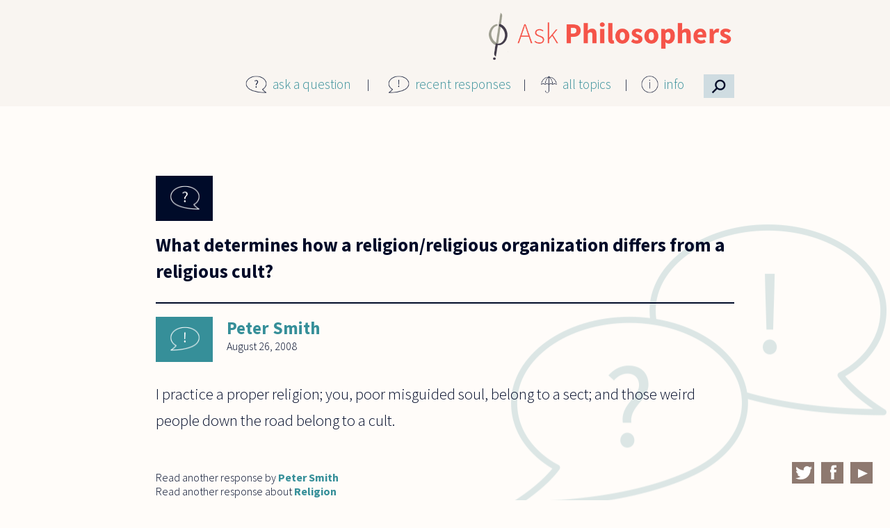

--- FILE ---
content_type: text/html; charset=utf-8
request_url: https://www.askphilosophers.org/node/21271
body_size: 23406
content:
<!doctype html>

<!--[if IE 7]>    <html class="no-js ie7 oldie" lang="en" 
  xmlns:content="http://purl.org/rss/1.0/modules/content/"
  xmlns:dc="http://purl.org/dc/terms/"
  xmlns:foaf="http://xmlns.com/foaf/0.1/"
  xmlns:og="http://ogp.me/ns#"
  xmlns:rdfs="http://www.w3.org/2000/01/rdf-schema#"
  xmlns:sioc="http://rdfs.org/sioc/ns#"
  xmlns:sioct="http://rdfs.org/sioc/types#"
  xmlns:skos="http://www.w3.org/2004/02/skos/core#"
  xmlns:xsd="http://www.w3.org/2001/XMLSchema#"  lang="en" dir="ltr"> <![endif]-->
<!--[if IE 8]>    <html class="no-js ie8 oldie" lang="en" 
  xmlns:content="http://purl.org/rss/1.0/modules/content/"
  xmlns:dc="http://purl.org/dc/terms/"
  xmlns:foaf="http://xmlns.com/foaf/0.1/"
  xmlns:og="http://ogp.me/ns#"
  xmlns:rdfs="http://www.w3.org/2000/01/rdf-schema#"
  xmlns:sioc="http://rdfs.org/sioc/ns#"
  xmlns:sioct="http://rdfs.org/sioc/types#"
  xmlns:skos="http://www.w3.org/2004/02/skos/core#"
  xmlns:xsd="http://www.w3.org/2001/XMLSchema#"  lang="en" dir="ltr"> <![endif]-->
<!--[if gt IE 8]><!--> <html class="no-js" lang="en" 
  xmlns:content="http://purl.org/rss/1.0/modules/content/"
  xmlns:dc="http://purl.org/dc/terms/"
  xmlns:foaf="http://xmlns.com/foaf/0.1/"
  xmlns:og="http://ogp.me/ns#"
  xmlns:rdfs="http://www.w3.org/2000/01/rdf-schema#"
  xmlns:sioc="http://rdfs.org/sioc/ns#"
  xmlns:sioct="http://rdfs.org/sioc/types#"
  xmlns:skos="http://www.w3.org/2004/02/skos/core#"
  xmlns:xsd="http://www.w3.org/2001/XMLSchema#"  lang="en" dir="ltr"> <!--<![endif]-->
<head>
<title>Questions | AskPhilosophers.org</title>
<meta http-equiv="Content-Type" content="text/html; charset=utf-8" />
<meta name="Generator" content="Drupal 7 (http://drupal.org)" />
<link rel="canonical" href="/node/21271" />
<link rel="shortlink" href="/node/21271" />
<meta name="Generator" content="Drupal Mothership" />
<link rel="apple-touch-icon" sizes="144x144" href="https://askphilosophers.org/sites/all/themes/mothership_philosophers/apple-touch-icon-144x144.png"><link rel="apple-touch-icon" sizes="114x114" href="https://askphilosophers.org/sites/all/themes/mothership_philosophers/apple-touch-icon-114x114.png">
<link rel="apple-touch-icon" sizes="72x72" href="https://askphilosophers.org/sites/all/themes/mothership_philosophers/apple-touch-icon-72x72.png">
<link rel="apple-touch-icon" href="https://askphilosophers.org/sites/all/themes/mothership_philosophers/apple-touch-icon.png">
<link rel="apple-touch-startup-image" href="https://askphilosophers.org/sites/all/themes/mothership_philosophers/apple-startup.png">
<meta name="MobileOptimized" content="width">
<meta name="HandheldFriendly" content="true"><meta name="viewport" content="width=device-width, initial-scale=1"><meta http-equiv="cleartype" content="on">
<meta http-equiv="X-UA-Compatible" content="IE=edge,chrome=1">
<link rel="stylesheet" href="https://askphilosophers.org/sites/default/files/css/css_xE-rWrJf-fncB6ztZfd2huxqgxu4WO-qwma6Xer30m4.css" />
<link rel="stylesheet" href="https://askphilosophers.org/sites/default/files/css/css_ffjGf0FRE5O2SN7xWfnFdnoCNVLZdko7oQJWRdt6Z3Q.css" />
<link rel="stylesheet" href="https://askphilosophers.org/sites/default/files/css/css_mZLV48Ba2wH2vtMg-eOyySuMTJira7weWPY77V8r6BQ.css" />
<link rel="stylesheet" href="https://askphilosophers.org/sites/default/files/css/css_gB0ScDeV76jtjpwv7LXpQi46I4huEG3d52h_FeqwjhI.css" />
<!--[if lt IE 9]>
  <script src="https://askphilosophers.org/sites/all/themes/mothership/mothership/js/respond.min.js"></script>
<![endif]-->
<!--[if lt IE 9]>
  <script src="https://askphilosophers.org/sites/all/themes/mothership/mothership/js/html5.js"></script>
<![endif]-->
</head>
<body class="not-front no-sidebars node-type-question path-node-21271" >
<a href="#main-content" class="element-invisible element-focusable">Skip to main content</a>


<header role="banner">
  <div class="siteinfo">
    
      </div>

  
</header>

<div class="page">

  <div role="main" id="main-content">
              <h1>What determines how a religion/religious organization differs from a religious</h1>
        
    
    
    
    

    
    
    <div class="panel-flexible philosophers-canvas clearfix" >
<div class="panel-flexible-inside philosophers-canvas-inside">
<div class="philosophers-row philosophers-row-philosophers-canvas-main-row philosophers-row-first clearfix top-row">
  <div class="inside philosophers-row-inside philosophers-row-philosophers-canvas-main-row-inside philosophers-row-inside-first clearfix">
<div class="philosophers-region philosophers-region-philosophers-canvas-center philosophers-region-first philosophers-region-last top-region">
  <div class="inside philosophers-region-inside philosophers-region-philosophers-canvas-center-inside philosophers-region-inside-first philosophers-region-inside-last">



<div class="ap-logo">


  
      
  
  <p><a href="http://www.askphilosophers.org"><img src="/sites/all/themes/mothership_philosophers/images/AP-logo-2x-2.png" /></a></p>

  
  
</div>






  
      
  
  <div class="ap-main-menu">
<div class="menu-item menu-item-1">
<div class="menu-icon"><img src="/sites/all/themes/mothership_philosophers/images/icon-question.png" /></div>
<p><a href="/ask">ask a question</a>
</p></div>
<div class="menu-item menu-item-2">
<div class="menu-icon"><img src="/sites/all/themes/mothership_philosophers/images/icon-exclamation.png" /></div>
<p><a href="/recent-responses">recent responses</a>
</p></div>
<div class="menu-item menu-item-3">
<div class="menu-icon"><img src="/sites/all/themes/mothership_philosophers/images/icon-umbrella.png" /></div>
<p><a href="/topics">all topics</a>
</p></div>
<div class="menu-item menu-item-4">
<div class="menu-icon"><img src="/sites/all/themes/mothership_philosophers/images/icon-info.png" /></div>
<p><a href="/content/about-site">info</a></p>
<div class="info-menu">
<ul><li><a href="/content/about-site">About this Site</a></li>
<li><a href="/category-feeds">Feeds</a></li>
<li><a href="/content/publications">Publications</a></li>
<li><a href="/panelists">Panelists</a></li>
<li><a href="/user">Panelist Login</a></li>
</ul></div>
</div>
<div class="menu-item menu-item-5">
<div class="menu-icon">
<!--<img src='/sites/all/themes/mothership_philosophers/images/search-icon.png' />--><p>⚲</p></div>
</div>
</div>

  
  


<div class="panel-pane pane-block pane-menu-menu-site-menu" >
  
  
  <nav>
  <ul><li><a href="/ask" title="">ask a question</a></li>
<li><a href="/recent-responses" title="">recent responses</a></li>
<li><a href="/topics" title="">all topics</a></li>
<li class="collapsed"><a href="/content/about-site" title="">info</a></li>
</ul>  </nav>
</div>



<div class="ap-custom-search-block">


  
      
  
  <form class="container-inline ctools-auto-submit-full-form" action="/node/21271" method="post" id="ap-custom-search-filter-form" accept-charset="UTF-8">
<div>
  <label for="edit-content">Content</label>
 <select id="edit-content" name="content"><option value="quest_resp" selected="selected">Questions &amp; Responses</option><option value="quest">Questions</option><option value="resp">Responses</option><option value="269">  Ernie Alleva</option><option value="276">  Noga Arikha</option><option value="329">  Yuval Avnur</option><option value="239">  Lynne Rudder Baker</option><option value="291">  Stanley Bates</option><option value="312">  Nancy Bauer</option><option value="308">  Donald Baxter</option><option value="247">  Lorraine Besser-Jones</option><option value="240">  Nalini Bhushan</option><option value="293">  Emma Borg</option><option value="295">  Giovanna Borradori</option><option value="241">  David Brink</option><option value="252">  Douglas Burnham</option><option value="279">  Elisabeth Camp</option><option value="266">  Andrew N. Carpenter</option><option value="324">  André Carus</option><option value="299">  Lisa Cassidy</option><option value="288">  Cheryl Chen</option><option value="331">  Michael Cholbi</option><option value="302">  Jennifer Church</option><option value="343">  Sam Coleman</option><option value="305">  Mark Collier</option><option value="275">  Mark Crimmins</option><option value="243">  Roger Crisp</option><option value="284">  Joe Cruz</option><option value="256">  Pascal Engel</option><option value="283">  Luciano Floridi</option><option value="274">  Peter S. Fosl</option><option value="278">  Miranda Fricker</option><option value="245">  Jay L. Garfield</option><option value="270">  Tamar Szabo Gendler</option><option value="246">  Jyl Gentzler</option><option value="244">  Alexander George</option><option value="248">  Steven Gerrard</option><option value="249">  Bernard Gert</option><option value="267">  Mitch Green</option><option value="250">  Sean Greenberg</option><option value="287">  Sally Haslanger</option><option value="251">  Richard Heck</option><option value="277">  Karen Jones</option><option value="242">  Rachana Kamtekar</option><option value="304">  Jean Kazez</option><option value="319">  Ian Kidd</option><option value="265">  Amy Kind</option><option value="268">  Daniel Koltonski</option><option value="280">  Marc Lange</option><option value="294">  Joseph Levine</option><option value="292">  Jerrold Levinson</option><option value="254">  Peter Lipton</option><option value="315">  Stephen Maitzen</option><option value="314">  Bette Manter</option><option value="310">  Gordon Marino</option><option value="300">  Peter Markie</option><option value="328">  Eugene Marshall</option><option value="316">  Lee McBride</option><option value="272">  Aaron Meskin</option><option value="257">  Joseph G. Moore</option><option value="298">  Eddy Nahmias</option><option value="282">  Alastair Norcross</option><option value="311">  Max Oelschlaeger</option><option value="255">  Gloria Origgi</option><option value="281">  David Papineau</option><option value="318">  Nickolas Pappas</option><option value="258">  Thomas Pogge</option><option value="296">  Kalynne Pudner</option><option value="353">  Joe Rachiele</option><option value="303">  William Rapaport</option><option value="285">  Jasper Reid</option><option value="341">  John Sanbonmatsu</option><option value="260">  Gabriel Segal</option><option value="327">  Michael Shenefelt</option><option value="306">  Eric Silverman</option><option value="261">  Matthew Silverstein</option><option value="262">  Nicholas D. Smith</option><option value="297">  Peter Smith</option><option value="263">  Alan Soble</option><option value="286">  Mark Sprevak</option><option value="290">  Allen Stairs</option><option value="264">  Sharon Street</option><option value="309">  Charles Taliaferro</option><option value="289">  Saul Traiger</option><option value="271">  Daniel J. Velleman</option><option value="313">  Thomas  Wartenberg</option><option value="273">  Catherine Wearing</option><option value="259">  Jonathan Westphal</option><option value="317">  Edward Witherspoon</option></select>
</div>

<div>
  <label for="edit-search">Keywords</label>
 <input class="ctools-auto-submit-exclude" type="text" id="edit-search" name="search" value="" size="30" maxlength="128" />
</div>

<div>
  <label for="edit-topic">Topic</label>
 <select id="edit-topic" name="topic"><option value="" selected="selected">All Topics</option><option value="260">Abortion (58) </option><option value="268">Action (2) </option><option value="253">Animals (110) </option><option value="247">Art (105) </option><option value="228">Beauty (75) </option><option value="255">Biology (110) </option><option value="265">Business (69) </option><option value="251">Children (117) </option><option value="237">Color (43) </option><option value="258">Consciousness (60) </option><option value="269">Culture (2) </option><option value="239">Death (80) </option><option value="270">Economics (4) </option><option value="215">Education (218) </option><option value="231">Emotion (77) </option><option value="248">Environment (33) </option><option value="232">Ethics (1280) </option><option value="263">Euthanasia (5) </option><option value="235">Existence (151) </option><option value="249">Feminism (67) </option><option value="217">Freedom (170) </option><option value="266">Gender (27) </option><option value="250">Happiness (68) </option><option value="218">History (23) </option><option value="241">Identity (81) </option><option value="223">Justice (244) </option><option value="219">Knowledge (282) </option><option value="220">Language (287) </option><option value="242">Law (89) </option><option value="256">Literature (36) </option><option value="227">Logic (374) </option><option value="243">Love (134) </option><option value="216">Mathematics (197) </option><option value="264">Medicine (54) </option><option value="221">Mind (284) </option><option value="261">Music (34) </option><option value="240">Perception (75) </option><option value="222">Philosophers (375) </option><option value="233">Philosophy (574) </option><option value="254">Physics (88) </option><option value="257">Probability (46) </option><option value="224">Profession (124) </option><option value="259">Punishment (58) </option><option value="244">Race (39) </option><option value="267">Rationality (123) </option><option value="225">Religion (392) </option><option value="226">Science (208) </option><option value="245">Sex (154) </option><option value="236">Space (31) </option><option value="252">Sport (32) </option><option value="262">Suicide (24) </option><option value="229">Time (96) </option><option value="238">Truth (70) </option><option value="234">Value (221) </option><option value="246">War (51) </option></select>
</div>

<div>
  <label for="edit-sort">Sort</label>
 <select id="edit-sort" name="sort"><option value="created&lt;" selected="selected">Newest</option><option value="created&gt;">Oldest</option><option value="responses&lt;">Most Responses</option><option value="responses&gt;">Fewest Responses</option></select>
</div>
<input type="hidden" name="form_build_id" value="form-BCWa6GxF32oUORSHYgdzQTcFwWYC3HHCG__W_m2dbu0" />
<input type="hidden" name="form_id" value="ap_custom_search_filter_form" />
<div class="form-actions form-wrapper" id="edit-actions"><input class="ctools-auto-submit-click" type="submit" id="edit-submit" name="op" value="Submit" /><input type="submit" id="edit-reset" name="op" value="Reset" /></div></form>
  
  
</div>

  </div>
</div>
  </div>
</div>
<div class="philosophers-row philosophers-row-philosophers-canvas-1 clearfix middle-row">
  <div class="inside philosophers-row-inside philosophers-row-philosophers-canvas-1-inside clearfix">
<div class="philosophers-region philosophers-region-philosophers-canvas-middle_region philosophers-region-first philosophers-region-last middle-region">
  <div class="inside philosophers-region-inside philosophers-region-philosophers-canvas-middle_region-inside philosophers-region-inside-first philosophers-region-inside-last">





  
        <h2 class="pane-title"><a href="/node/21271" class="active">What determines how a religion/religious organization differs from a religious</a></h2>
    
  
  <article class="node-21271 node node-question clearfix" about="/node/21271" typeof="sioc:Item foaf:Document">
      <header>
      
    </header>
  
      <div class="width-940">
  
              

<div class="field field-type-taxonomy-term-reference">
  
  
                <a href="/advancedsearch?topic=225" typeof="skos:Concept" property="rdfs:label skos:prefLabel" datatype="">Religion</a>        </div>
    

    <h1>
                        

<div class="field field-type-text-with-summary">
  
  
                What determines how a religion/religious organization differs from a religious cult?        </div>
                  </h1>


    

  <aside id="comments" class="comment-wrapper">

  <h2>Comments</h2>

<a id="comment-32803"></a>
<article class="comment " about="/comment/32803#comment-32803" typeof="sioc:Post sioct:Comment">

        <h3 property="dc:title" datatype="">
      <a href="/comment/32803#comment-32803" class="permalink" rel="bookmark"></a>    </h3>
    

  <footer>
        <figure>
      <!-- /user picture.tpl.php -->      <figcaption><span rel="sioc:has_creator"><a href="/users/psmith" title="View user profile." class="username" xml:lang="" about="/users/psmith" typeof="sioc:UserAccount" property="foaf:name" datatype="">Peter Smith</a></span></figcaption>
    </figure>

    <span class="date"><time><span property="dc:date dc:created" content="2008-08-26T07:26:26-04:00" datatype="xsd:dateTime">August 26, 2008</span></time></span>
    <span class="changed">(changed <time>August 26, 2008</time>)</span>
    <a href="/comment/32803#comment-32803" class="permalink" rel="bookmark">Permalink</a>  </footer>



  <div class="content">
    <span rel="sioc:reply_of" resource="/node/21271" class="rdf-meta element-hidden"></span>

<div class="field field-type-text-long">
  
  
                <p>I practice a proper religion; you, poor misguided soul, belong to a sect; and those weird people down the road belong to a cult.</p>
        </div>

      </div>


  <ul class="links inline"><li class="comment_forbidden first last"><span><a href="/user/login?destination=node/21271%23comment-form">Log in</a> to post comments</span></li>
</ul></article>



</aside>
  
      </div>
    <div class="width-940 extras">
      <div id="more-comments" class="width-620 extra-fields">Read another response by <a href="/advancedsearch?content=297">Peter Smith</a></div>      <div id="more-topics" class="width-620 extra-fields">Read another response about <a href="/advancedsearch?topic=225">Religion</a></div>    </div>
  

      </div>
  
</article>

  
  






  
      
  
  <span class="print_html"><a href="https://askphilosophers.org/print/21271" title="Display a printer-friendly version of this page." class="print-page" onclick="window.open(this.href); return false" rel="nofollow">Print</a></span>
  
  

  </div>
</div>
  </div>
</div>
<div class="philosophers-row philosophers-row-philosophers-canvas-2 philosophers-row-last clearfix bottom-row">
  <div class="inside philosophers-row-inside philosophers-row-philosophers-canvas-2-inside philosophers-row-inside-last clearfix">
<div class="philosophers-region philosophers-region-philosophers-canvas-bottom_region philosophers-region-first philosophers-region-last bottom-region">
  <div class="inside philosophers-region-inside philosophers-region-philosophers-canvas-bottom_region-inside philosophers-region-inside-first philosophers-region-inside-last">





  
      
  
  <div class="social-links">
<div class="social-icon"><a href="https://twitter.com/AskPhilo" target="_blank"><img src="/sites/all/themes/mothership_philosophers/images/twitter.png" /></a></div>
<div class="social-icon"><a href="https://www.facebook.com/AskPhilo" target="_blank"><img src="/sites/all/themes/mothership_philosophers/images/facebook.png" /></a></div>
<div class="social-icon"><a href="https://www.youtube.com/user/AskPhilosophers" target="_blank"><img src="/sites/all/themes/mothership_philosophers/images/youtube.png" /></a></div>
</div>

  
  

  </div>
</div>
  </div>
</div>
</div>
</div>
  

    
  </div><!-- /main-->

  
  </div><!-- /page-->

<footer role="contentinfo">
  </footer>

<script src="https://askphilosophers.org/sites/default/files/js/js_YD9ro0PAqY25gGWrTki6TjRUG8TdokmmxjfqpNNfzVU.js"></script>
<script src="https://askphilosophers.org/sites/default/files/js/js_FLlqUVwu7qja8e1--5GwuZcGPn4wQMgHk1qN1Yv5sTo.js"></script>
<script>var switchTo5x = true;var useFastShare = true;</script>
<script src="https://ws.sharethis.com/button/buttons.js"></script>
<script>if (typeof stLight !== 'undefined') { stLight.options({"publisher":"dr-d4c41580-5795-7176-17cc-aa648cd6fa97","version":"5x","onhover":false,"lang":"en"}); }</script>
<script src="https://askphilosophers.org/sites/default/files/js/js_ACoap4jBxlOyv4jVtFGdCb4v2GXAoBkKl1PZOcvy6s4.js"></script>
<script>(function(i,s,o,g,r,a,m){i["GoogleAnalyticsObject"]=r;i[r]=i[r]||function(){(i[r].q=i[r].q||[]).push(arguments)},i[r].l=1*new Date();a=s.createElement(o),m=s.getElementsByTagName(o)[0];a.async=1;a.src=g;m.parentNode.insertBefore(a,m)})(window,document,"script","https://www.google-analytics.com/analytics.js","ga");ga("create", "UA-57280433-1", {"cookieDomain":"auto"});ga("set", "anonymizeIp", true);ga("send", "pageview");</script>
<script src="https://askphilosophers.org/sites/default/files/js/js_MRJGmiHDN-YmxpVwJXrmhddeFsDyTTAop4jAFfeWcSc.js"></script>
<script src="https://askphilosophers.org/sites/default/files/js/js__e3CN8p_2zEB00MyBUaDsDTT3NX99efxkKKwJUnZWfY.js"></script>
<script>jQuery.extend(Drupal.settings, {"basePath":"\/","pathPrefix":"","setHasJsCookie":0,"ajaxPageState":{"theme":"mothership_philosophers","theme_token":"MA-RNpfHwM1-dffxyA1gk4DZC3pksViOkuV-RsZG7b4","js":{"misc\/jquery.js":1,"misc\/jquery-extend-3.4.0.js":1,"misc\/jquery-html-prefilter-3.5.0-backport.js":1,"misc\/jquery.once.js":1,"misc\/drupal.js":1,"sites\/all\/modules\/contrib\/ctools\/js\/auto-submit.js":1,"0":1,"https:\/\/ws.sharethis.com\/button\/buttons.js":1,"1":1,"sites\/all\/modules\/contrib\/flag\/theme\/flag.js":1,"sites\/all\/modules\/contrib\/responsive_menus\/styles\/responsive_menus_simple\/js\/responsive_menus_simple.js":1,"sites\/all\/modules\/contrib\/google_analytics\/googleanalytics.js":1,"2":1,"sites\/all\/themes\/mothership\/mothership\/js\/contextual.js":1,"sites\/all\/themes\/mothership_philosophers\/js\/script.js":1},"css":{"modules\/system\/system.base.css":1,"modules\/system\/system.menus.css":1,"modules\/system\/system.messages.css":1,"modules\/system\/system.theme.css":1,"modules\/comment\/comment.css":1,"sites\/all\/modules\/contrib\/date\/date_api\/date.css":1,"sites\/all\/modules\/contrib\/date\/date_popup\/themes\/datepicker.1.7.css":1,"modules\/field\/theme\/field.css":1,"modules\/node\/node.css":1,"modules\/user\/user.css":1,"sites\/all\/modules\/contrib\/views\/css\/views.css":1,"sites\/all\/modules\/contrib\/ctools\/css\/ctools.css":1,"sites\/all\/modules\/contrib\/panels\/css\/panels.css":1,"sites\/all\/modules\/contrib\/panels\/plugins\/layouts\/flexible\/flexible.css":1,"sites\/all\/modules\/contrib\/print\/print_ui\/css\/print_ui.theme.css":1,"public:\/\/ctools\/css\/90ac2e9711339126fb83b96aa9b3d507.css":1,"sites\/all\/modules\/contrib\/responsive_menus\/styles\/responsive_menus_simple\/css\/responsive_menus_simple.css":1,"sites\/all\/themes\/mothership\/mothership\/css\/normalize.css":1,"sites\/all\/themes\/mothership\/mothership\/css\/mothership-default.css":1,"sites\/all\/themes\/mothership\/mothership\/css\/mothership.css":1,"sites\/all\/themes\/mothership_philosophers\/css\/style.css":1}},"jcarousel":{"ajaxPath":"\/jcarousel\/ajax\/views"},"urlIsAjaxTrusted":{"\/node\/21271":true},"flag":{"anonymous":true},"responsive_menus":[{"toggler_text":"\u2630 Menu","selectors":[".pane-menu-menu-site-menu"],"media_size":"800","media_unit":"px","remove_attributes":"1","responsive_menus_style":"responsive_menus_simple"}],"googleanalytics":{"trackOutbound":1,"trackMailto":1,"trackDownload":1,"trackDownloadExtensions":"7z|aac|arc|arj|asf|asx|avi|bin|csv|doc(x|m)?|dot(x|m)?|exe|flv|gif|gz|gzip|hqx|jar|jpe?g|js|mp(2|3|4|e?g)|mov(ie)?|msi|msp|pdf|phps|png|ppt(x|m)?|pot(x|m)?|pps(x|m)?|ppam|sld(x|m)?|thmx|qtm?|ra(m|r)?|sea|sit|tar|tgz|torrent|txt|wav|wma|wmv|wpd|xls(x|m|b)?|xlt(x|m)|xlam|xml|z|zip"}});</script>
</body>
</html>

